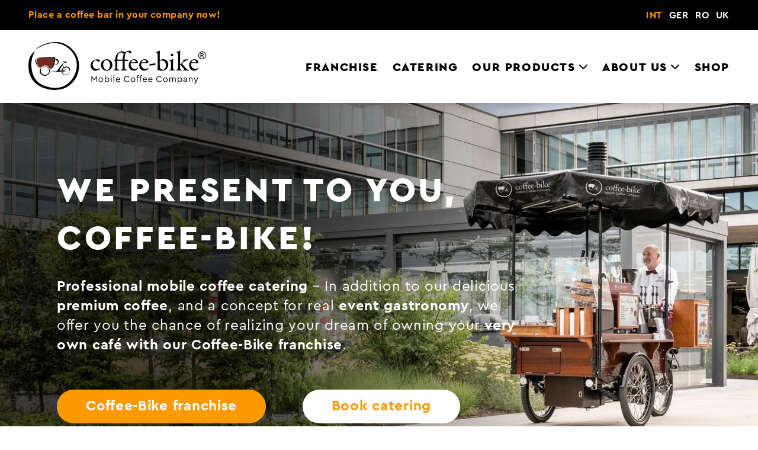

--- FILE ---
content_type: text/html; charset=utf-8
request_url: https://coffee-bike.com/en/
body_size: 14113
content:
<!DOCTYPE html>
<html dir="ltr" lang="en-US">
<head>

<meta charset="utf-8">
<!-- 
	This website is powered by TYPO3 - inspiring people to share!
	TYPO3 is a free open source Content Management Framework initially created by Kasper Skaarhoj and licensed under GNU/GPL.
	TYPO3 is copyright 1998-2026 of Kasper Skaarhoj. Extensions are copyright of their respective owners.
	Information and contribution at https://typo3.org/
-->


<link rel="icon" href="/favicon.png" type="image/png">

<meta http-equiv="x-ua-compatible" content="IE=edge" />
<meta name="generator" content="TYPO3 CMS" />
<meta name="description" content="Professional coffee catering - and mobile! Coffee-Bike stands for the best coffee, real experience gastronomy and your chance to fulfil your dream of owning your own café with a Coffee-Bike." />
<meta name="viewport" content="width=device-width, initial-scale=1, maximum-scale=1" />
<meta name="author" content="(c) 2026 Coffee-Bike GmbH" />
<meta property="og:title" content="Coffee-Bike: Mobile Coffee Company" />
<meta property="og:description" content="Professional coffee catering - and mobile! Coffee-Bike stands for the best coffee, real experience gastronomy and your chance to fulfil your dream of owning your own café with a Coffee-Bike." />
<meta property="og:image" content="https://coffee-bike.com/fileadmin/_processed_/a/b/csm_cb_franchise_coverbild_EN_827e5df8c3.jpg" />
<meta property="og:image:url" content="https://coffee-bike.com/fileadmin/_processed_/a/b/csm_cb_franchise_coverbild_EN_827e5df8c3.jpg" />
<meta property="og:image:width" content="1239" />
<meta property="og:image:height" content="960" />
<meta property="og:image:alt" content="Brown cargo bike with coffee machine and roof construction" />
<meta name="twitter:card" content="summary" />
<meta name="twitter:title" content="Coffee-Bike: Mobile Coffee Company" />
<meta name="twitter:description" content="Professional coffee catering - and mobile! Coffee-Bike stands for the best coffee, real experience gastronomy and your chance to fulfil your dream of owning your own café with a Coffee-Bike." />
<meta name="twitter:image" content="https://coffee-bike.com/fileadmin/_processed_/a/b/csm_cb_franchise_coverbild_EN_a2a82a8ff4.jpg" />
<meta name="twitter:image:alt" content="Brown cargo bike with coffee machine and roof construction" />
<meta name="language" content="en" />


<link rel="stylesheet" href="/typo3temp/assets/compressed/merged-56d51796f0a7994cac1b6c6ed9e502ad.css?1752504232" media="all">






<title>Mobile Coffee Company</title>    <!-- Google Tag Manager -->
    <script type="text/plain" data-cookiefirst-category="performance">(function(w,d,s,l,i){w[l]=w[l]||[];w[l].push({'gtm.start':
    new Date().getTime(),event:'gtm.js'});var f=d.getElementsByTagName(s)[0],
    j=d.createElement(s),dl=l!='dataLayer'?'&l='+l:'';j.async=true;j.src=
    'https://www.googletagmanager.com/gtm.js?id='+i+dl;f.parentNode.insertBefore(j,f);
    })(window,document,'script','dataLayer','GTM-K3NJDVX');</script>
    <!-- End Google Tag Manager -->            <link rel="apple-touch-icon" href="/typo3conf/ext/cb_template/Resources/Public/Images/icon.png">            <link rel="preload" href="/typo3conf/ext/cb_template/Resources/Public/Fonts/cera-pro/cerapro_bold.woff2" as="font" crossorigin>
            <link rel="preload" href="/typo3conf/ext/cb_template/Resources/Public/Fonts/cera-pro/cerapro-black.woff2" as="font" crossorigin>
            <link rel="preload" href="/typo3conf/ext/cb_template/Resources/Public/Fonts/cera-pro/cerapro-regular.woff2" as="font" crossorigin>
            <link rel="preload" href="/typo3conf/ext/cb_template/Resources/Public/Fonts/fontawesome-free-6.1.1-web/webfonts/fa-solid-900.woff2" as="font" crossorigin>
            <link rel="preload" href="/typo3conf/ext/cb_template/Resources/Public/Fonts/fontawesome-free-6.1.1-web/webfonts/fa-brands-400.woff2" as="font" crossorigin>
<link rel="canonical" href="https://coffee-bike.com/en/"/>

<link rel="alternate" hreflang="en-US" href="https://coffee-bike.com/en/"/>
<link rel="alternate" hreflang="de-DE" href="https://coffee-bike.com/de/"/>
<link rel="alternate" hreflang="ro-RO" href="https://coffee-bike.com/ro/"/>
<link rel="alternate" hreflang="en-GB" href="https://coffee-bike.com/uk/"/>
<link rel="alternate" hreflang="x-default" href="https://coffee-bike.com/en/"/>
</head>
<body id="totop">            <script src="https://consent.cookiefirst.com/sites/coffee-bike.com-9e701581-5c81-4051-a2a4-b0374d1f6915/consent.js"></script>
            
            <!-- Google Tag Manager (noscript) -->
            <noscript><iframe src="https://www.googletagmanager.com/ns.html?id=GTM-K3NJDVX"
            height="0" width="0" style="display:none;visibility:hidden"></iframe></noscript>
            <!-- End Google Tag Manager (noscript) -->
<header id="main-header">
    <div id="topbar" class="block--bg-black show-for-xlarge">
        <div class="grid-container fluid">
            <div class="grid-x grid-padding-x">
                <div class="large-11 cell">
                    <p class="text--color-primary float-left"><a target="_blank" href="/en/permanent-pitch/"><strong>Place a coffee bar in your company now!</strong></a></p>
                </div>
        
                <nav id="language-nav" class="large-3 cell">
                    <ul class="align-right menu">
                        <li><a href="/en/" class="is-active">INT</a></li><li><a href="/de/">GER</a></li><li><a href="/ro/">RO</a></li><li><a href="/uk/">UK</a></li>
                    </ul>
                </nav>
            </div>
        </div>
    </div>

    <div id="main-nav" class="block--bg-white">
        <div class="grid-container fluid">
            <div class="grid-x">
                <nav id="language-nav--mobile" class="small-4 cell hide-for-xlarge">
                    <ul class="menu dropdown" data-dropdown-menu>
                        <li>
                            <a href="#">INT</a>
                            <ul class="menu vertical">
                                <li><a href="/en/" class="is-active">INT</a></li><li><a href="/de/">GER</a></li><li><a href="/ro/">RO</a></li><li><a href="/uk/">UK</a></li>
                            </ul>
                        </li>
                    </ul>
                </nav>
                <div class="small-6 xlarge-4 cell" itemscope itemtype="https://schema.org/Organization">
                    <a itemprop="url" id="logo" title="Back to homepage" href="/en/">
                        <?xml version="1.0" encoding="UTF-8"?><svg id="Ebene_1" xmlns="http://www.w3.org/2000/svg" viewBox="0 0 185.92 50.15"><g class="word"><path d="M180.74,13.72h.86c.41,0,.7-.06,.85-.18s.22-.29,.22-.49c0-.13-.03-.25-.11-.35-.07-.1-.17-.18-.3-.23-.13-.05-.37-.08-.71-.08h-.81v1.33h0Zm-.71,2.48v-4.41h1.52c.52,0,.89,.04,1.12,.12s.42,.22,.55,.43c.14,.2,.21,.42,.21,.65,0,.32-.12,.6-.35,.84s-.53,.37-.91,.4c.16,.07,.28,.14,.38,.23,.18,.18,.39,.47,.65,.88l.54,.86h-.87l-.39-.7c-.31-.55-.55-.89-.74-1.03-.13-.1-.32-.15-.57-.15h-.42v1.88h-.72Zm1.8-5.69c-.58,0-1.14,.15-1.68,.44-.55,.3-.97,.71-1.28,1.26s-.47,1.12-.47,1.71,.15,1.16,.45,1.7,.73,.96,1.27,1.26c.54,.3,1.11,.45,1.7,.45s1.16-.15,1.7-.45c.55-.3,.97-.72,1.27-1.26s.45-1.11,.45-1.7-.15-1.16-.46-1.71-.73-.97-1.28-1.26c-.53-.29-1.1-.44-1.67-.44m0-.68c.69,0,1.36,.18,2.01,.53,.66,.35,1.17,.86,1.53,1.51,.37,.66,.55,1.35,.55,2.06s-.18,1.39-.54,2.04c-.36,.65-.86,1.16-1.51,1.52-.65,.36-1.33,.54-2.04,.54s-1.39-.18-2.04-.54-1.16-.86-1.52-1.52c-.36-.65-.54-1.33-.54-2.04s.18-1.4,.55-2.06,.88-1.16,1.54-1.51c.65-.35,1.32-.53,2.01-.53"/><path d="M74.39,18.72c.29,.2,.43,.7,.43,.87,0,.46-.84,1.16-.96,1.16-.17,0-.67-.23-1.13-.55-.96-.69-1.45-1.13-2.43-1.13-.46,0-1.33,.41-1.8,.98-.78,.87-1.22,2.06-1.22,3.33,0,1.68,.64,2.72,.75,2.9,.72,1.22,2.15,1.94,3.65,1.94,1.07,0,1.83-.35,2.58-.87,.32-.23,.55-.15,.55,0,0,.32-.14,.61-.38,.84-1.01,1.13-2.67,1.8-4.17,1.8-1.83,0-3.36-.96-4.29-2.32-.49-.81-.9-2.17-.9-3.39,0-2.12,1.13-3.88,2.81-5.01,1.13-.81,3.01-1.22,3.8-1.22,.89,.01,2.16,.24,2.71,.67"/><path d="M79.66,19.68c-.75,.69-1.42,2.2-1.42,3.71,0,.96,.12,1.85,.35,2.58,.72,2.17,2.38,3.22,3.77,3.22,.32,0,.96-.14,1.77-.96,.72-.78,1.3-2.58,1.3-3.82,0-1.51-.35-3.16-1.45-4.43-.64-.7-1.68-1.13-2.43-1.13-.62,0-1.28,.31-1.89,.83m8.23,4.2c0,2.4-1.45,4.29-2.52,4.98-1.16,.84-2.29,1.16-3.59,1.16s-2.78-.61-3.85-1.51c-1.25-1.01-2.14-2.98-2.14-4.43,0-2.2,.93-3.59,2.03-4.52,.9-.78,2.35-1.59,4.29-1.59,2.85,0,5.78,2.26,5.78,5.91"/><path d="M98.39,18.37c.12,0,.17-.12,.17-.23,0-2.23,.55-4.14,1.25-5.45,.03-.03,0-.2-.06-.29-.49-.64-1.94-1.48-3.33-1.48-.81,0-1.62,.49-2.29,1.39-.64,.84-1.07,2.75-1.07,5.71,0,.2,.15,.35,.23,.35,0,0,5.1,0,5.1,0Zm-5.1,1.31c-.2,0-.26,.38-.26,.72v7.19c0,.9,.49,1.04,1.51,1.33,.52,.15,.72,.29,.72,.52,0,.2-.35,.35-.78,.35-.38,0-2.14-.12-2.72-.12-.96,0-1.91,.12-2.14,.12-.35,0-.67-.15-.67-.35,0-.14,.29-.29,.61-.38,1.28-.38,1.28-.7,1.36-2.03-.03-.9,0-5.24,0-6.93,0-.12-.14-.29-.35-.32l-.84-.17c-.17,0-.32-.23-.32-.49,0-.15,.78-.43,1.19-.72,.26-.17,.35-.26,.35-.49,0-1.45,.32-2.9,.81-3.97,.55-1.19,1.56-2.4,2.78-3.16,.72-.46,2.03-1.07,3.39-1.07,1.25,0,2.46,.55,3.1,1.16,.06,.06,.2,.06,.23,0,1.01-1.04,2.58-1.88,4.11-1.88,1.3,0,2.46,.64,2.46,1.54,0,.23-.35,.96-.61,1.1-.23,.12-.41,.23-.64,.23-.2,0-.29-.12-.72-.49-.61-.58-1.3-1.04-2.23-1.04-.72,0-1.33,.46-1.88,1.28-.67,1.04-1.13,4.4-1.01,6.58,0,.12,.12,.2,.17,.2h3.25c.2,.09,.29,.61,.29,.99,0,.17-.15,.38-.49,.38-.2,0-2.72-.03-3.04-.03-.09,0-.23,.17-.23,.29,0,.67,.03,6.87,.03,7.24,0,1.04,.2,1.39,1.77,1.71,.52,.12,.67,.41,.67,.52,0,.2-.41,.32-.75,.32s-2.06-.12-2.81-.12c-1.04,0-1.68,.12-2.38,.12-.32,0-.67-.17-.67-.38s.29-.38,.58-.44c1.28-.35,1.45-.61,1.45-1.97v-7.07c0-.12-.09-.26-.17-.26h-5.12Z"/><path d="M107.42,20.9c-.06,.14,.06,.32,.12,.32,.75,.03,2.29,.03,3.74,0,.7,0,.98-.15,.98-.72,0-.81-.87-1.74-1.91-1.74-1.31-.01-2.41,.8-2.93,2.14m6.08-1.8c.64,.61,1.01,1.42,1.01,2.43,0,.17-.23,.49-.55,.49s-5.27,0-6.61-.03c-.09,0-.2,.14-.23,.23-.09,.23-.15,.72-.15,1.01,0,1.13,.46,2.46,1.1,3.3,.64,.87,1.85,1.59,3.25,1.59,1.28,0,2.14-.32,2.64-1.04,.12-.17,.26-.35,.38-.35,.17,0,.23,.2,.23,.35,0,.23-.12,.55-.2,.7-1.01,1.48-2.55,2.17-4.2,2.17-3.13,0-5.22-2.38-5.22-5.77,0-2.32,1.22-4.64,3.48-5.68,.75-.35,1.71-.52,2.2-.52,1.02,.02,2.15,.39,2.87,1.12"/><path d="M118.39,20.9c-.06,.14,.06,.32,.12,.32,.75,.03,2.29,.03,3.74,0,.7,0,.98-.15,.98-.72,0-.81-.87-1.74-1.91-1.74-1.31-.01-2.41,.8-2.93,2.14m6.09-1.8c.64,.61,1.01,1.42,1.01,2.43,0,.17-.23,.49-.55,.49s-5.27,0-6.61-.03c-.09,0-.2,.14-.23,.23-.09,.23-.14,.72-.14,1.01,0,1.13,.46,2.46,1.1,3.3,.64,.87,1.85,1.59,3.25,1.59,1.28,0,2.14-.32,2.64-1.04,.12-.17,.26-.35,.38-.35,.17,0,.23,.2,.23,.35,0,.23-.12,.55-.2,.7-1.01,1.48-2.55,2.17-4.2,2.17-3.13,0-5.22-2.38-5.22-5.77,0-2.32,1.22-4.64,3.48-5.68,.75-.35,1.71-.52,2.2-.52,1,.02,2.13,.39,2.86,1.12"/><path d="M132.77,22.34c.06,0,.23,.2,.23,.32,0,.46-.17,1.36-.52,1.39-.99,.12-3.62,.38-5.36,.55-.26,.03-.46-.17-.46-.41,0-.75,.32-1.19,.49-1.22,1.6-.22,4.49-.51,5.62-.63"/><path d="M142.58,20.49c-.67-.67-1.8-1.25-3.16-1.25-.96,0-1.51,.26-1.74,.43-.09,.06-.2,.23-.23,.44-.03,.26-.06,1.07-.06,1.68,0,1.51,.09,3.07,.23,4.64,.03,.61,.2,1.07,.58,1.45,.81,.84,2.17,1.22,2.69,1.22,.32,0,1.1-.38,1.77-.98,.81-.78,1.33-2.58,1.33-3.88,0-1.06-.43-2.68-1.41-3.75m1.3,8.23c-1.19,.98-2.93,1.3-3.94,1.3s-3.01-.35-3.68-.58c-.12-.06-.38-.03-.61,.09-.12,.06-.29,.09-.35,.09-.12,0-.17-.17-.17-.38,.14-2.26,.17-7.24,.17-9.62,0-2.75-.09-7.04-.14-7.45-.03-.15-.17-.52-.72-.98-.43-.32-.58-.41-.58-.55,0-.03,.26-.38,.35-.41,.81-.29,1.8-.55,2.38-.9,.38-.23,.67-.35,.72-.35,.12,0,.32,.26,.32,.38-.09,1.91-.26,4.67-.26,6.98,0,.75,0,2.17,.06,2.49,0,.06,.14,.15,.17,.12,.96-.64,2.35-.99,3.3-.99,1.36,0,2.67,.46,3.59,1.28,1.3,1.1,1.91,2.72,1.91,4.38,0,2.4-1.24,4.11-2.52,5.1"/><path d="M151.7,13.51c0,.78-.81,1.42-1.39,1.42-.2,0-.67-.12-.93-.35-.23-.26-.43-.58-.43-1.07,0-.26,.12-.72,.35-1.04,.29-.26,.72-.38,1.13-.38,.78,0,1.27,.9,1.27,1.42m-3.33,5.33c1.07-.23,2.43-.87,2.87-.98,.12,0,.26,.29,.26,.32,0,.32-.17,4.09-.17,5.74s.03,2.84,.06,3.85c.03,.93,.67,.98,1.39,1.22,.46,.14,.64,.29,.64,.49,0,.17-.35,.29-.67,.29-.2,0-1.65-.09-2.26-.09-.96,0-1.97,.12-2.46,.12-.46,0-.75-.12-.75-.32,0-.17,.2-.32,.7-.46,.67-.17,1.1-.52,1.16-.81,.09-.41,.12-2.14,.12-2.98,0-.06,.03-4.17-.03-4.52-.03-.2-.35-.44-1.19-1.04-.17-.12-.23-.2-.23-.32-.02-.22,.24-.45,.56-.51"/><path d="M163.1,18.38c1.91,0,2.93-.35,3.91-.35,.12,0,.2,.12,.2,.2,0,.35-.46,.61-.58,.64-1.56,.35-2.06,.64-3.36,1.54-.87,.64-2.23,2-2.35,2.2-.06,.12-.06,.23-.03,.29,.98,1.22,3.77,4.23,4.66,5.13,.52,.49,1.04,.84,1.97,1.04,.49,.12,.7,.35,.7,.46,0,.29-.38,.35-.72,.35-.67,0-2.12-.17-3.62-.17h-1.3c-.41,0-.72-.12-.72-.38,0-.17,.26-.32,.64-.41,.61-.15,.7-.41,.38-.81-.32-.41-1.82-2-3.27-3.68-.29-.35-.58-.67-.72-.67-.12,0-.15,.17-.15,.23-.14,.38-.14,3.16,.03,4.03,.09,.58,.29,.75,1.07,.96,.35,.09,.64,.2,.64,.43,0,.26-.38,.32-.7,.32-.72,0-1.68-.06-2.41-.06-1.01,0-1.8,.12-2.43,.12-.35,0-.67-.09-.67-.32,0-.2,.29-.32,.67-.43,1.16-.29,1.36-.55,1.51-1.28,.12-.55,.2-6.08,.2-9.94s-.09-5.36-.17-6.11c0-.09-.06-.26-.87-.75-.23-.17-.38-.32-.38-.41,0-.12,.15-.29,.38-.38,.29-.09,1.74-.41,2.52-.9,.29-.17,.43-.26,.58-.26,.06,0,.23,.26,.2,.38-.14,.7-.26,8.17-.26,10.66,0,1.13,0,2.67,.09,2.93,.06,.17,.09,.26,.23,.26,.15,0,.38-.2,.58-.38,.96-.9,2.55-2.38,3.07-3.13,.12-.14,.2-.43-1.1-.64-.17-.03-.26-.12-.26-.2,0-.12,.29-.52,.49-.52h1.35Z"/><path d="M170.65,20.9c-.06,.14,.06,.32,.12,.32,.75,.03,2.29,.03,3.74,0,.7,0,.98-.15,.98-.72,0-.81-.87-1.74-1.91-1.74-1.31-.01-2.41,.8-2.93,2.14m6.08-1.8c.64,.61,1.01,1.42,1.01,2.43,0,.17-.23,.49-.55,.49s-5.27,0-6.61-.03c-.09,0-.2,.14-.23,.23-.09,.23-.15,.72-.15,1.01,0,1.13,.46,2.46,1.1,3.3,.64,.87,1.85,1.59,3.25,1.59,1.28,0,2.14-.32,2.64-1.04,.12-.17,.26-.35,.38-.35,.17,0,.23,.2,.23,.35,0,.23-.12,.55-.2,.7-1.01,1.48-2.55,2.17-4.2,2.17-3.13,0-5.22-2.38-5.22-5.77,0-2.32,1.22-4.64,3.48-5.68,.75-.35,1.71-.52,2.2-.52,1.02,.02,2.15,.39,2.87,1.12"/></g><g class="word"><path d="M71.62,35.47v6.3h-.73v-4.44l-1.98,2.69h-.26l-1.99-2.71v4.46h-.73v-6.3h.26l2.58,3.58,2.6-3.58h.25Z"/><path d="M78.15,39.48c0,1.33-1.07,2.39-2.4,2.39-1.32,0-2.39-1.04-2.39-2.39s1.05-2.39,2.4-2.39c1.32,0,2.39,1.05,2.39,2.39Zm-4.05,0c0,.97,.7,1.71,1.64,1.71s1.66-.75,1.66-1.71-.71-1.73-1.65-1.73c-.95,0-1.66,.76-1.65,1.73Z"/><path d="M84.55,39.49c0,1.34-.95,2.39-2.25,2.39-.71,0-1.38-.31-1.74-.83v.72h-.68v-7.04h.72v3.14c.37-.48,1-.77,1.68-.77,1.31,0,2.27,1.04,2.27,2.39Zm-.74,0c0-1-.7-1.72-1.63-1.72-.8,0-1.59,.53-1.59,1.73s.8,1.72,1.59,1.72c.94,0,1.63-.73,1.63-1.73Z"/><path d="M87.19,35.46c0,.3-.24,.53-.54,.53s-.54-.23-.54-.53,.24-.53,.54-.53,.54,.23,.54,.53Zm-.18,6.32h-.72v-4.57h.72v4.57Z"/><path d="M89.79,41.78h-.72v-7.04h.72v7.04Z"/><path d="M95.88,39.71h-3.62c.09,.91,.78,1.5,1.68,1.5,.57,0,1.02-.24,1.4-.62l.42,.49c-.46,.49-1.08,.8-1.83,.8-1.38,0-2.42-1.04-2.42-2.39s1.02-2.4,2.34-2.4c1.17,0,2.09,.85,2.09,2.07,0,.25-.04,.47-.06,.55Zm-3.59-.64h2.9c-.01-.85-.64-1.32-1.36-1.32-.77,0-1.38,.53-1.54,1.32Z"/><path d="M105.75,36.81l-.54,.43c-.46-.68-1.16-1.09-2.02-1.09-1.4,0-2.47,1.08-2.47,2.53s1.07,2.53,2.47,2.53c.86,0,1.56-.41,2.02-1.09l.54,.43c-.5,.79-1.45,1.33-2.57,1.33-1.79,0-3.22-1.39-3.22-3.2s1.43-3.2,3.22-3.2c1.12,0,2.05,.54,2.57,1.33Z"/><path d="M111.84,39.48c0,1.33-1.07,2.39-2.4,2.39-1.32,0-2.39-1.04-2.39-2.39s1.05-2.39,2.4-2.39c1.32,0,2.39,1.05,2.39,2.39Zm-4.05,0c0,.97,.7,1.71,1.64,1.71s1.66-.75,1.66-1.71-.71-1.73-1.65-1.73c-.95,0-1.66,.76-1.65,1.73Z"/><path d="M114.41,36.16v1.04h1.15v.65h-1.15v3.93h-.72v-3.93h-.66v-.65h.66v-1.09c0-1.04,.63-1.48,1.51-1.48,.23,0,.4,.03,.57,.07v.61c-.15-.02-.28-.03-.4-.03-.56,0-.96,.19-.96,.88Z"/><path d="M117.43,36.16v1.04h1.15v.65h-1.15v3.93h-.72v-3.93h-.66v-.65h.66v-1.09c0-1.04,.63-1.48,1.51-1.48,.23,0,.4,.03,.57,.07v.61c-.15-.02-.28-.03-.4-.03-.56,0-.96,.19-.96,.88Z"/><path d="M123.95,39.71h-3.62c.09,.91,.78,1.5,1.68,1.5,.57,0,1.02-.24,1.4-.62l.42,.49c-.46,.49-1.08,.8-1.83,.8-1.38,0-2.42-1.04-2.42-2.39s1.02-2.4,2.34-2.4c1.17,0,2.08,.85,2.08,2.07,.01,.25-.03,.47-.05,.55Zm-3.59-.64h2.9c-.01-.85-.64-1.32-1.36-1.32-.77,0-1.38,.53-1.54,1.32Z"/><path d="M129.77,39.71h-3.62c.09,.91,.78,1.5,1.68,1.5,.57,0,1.02-.24,1.4-.62l.42,.49c-.46,.49-1.08,.8-1.83,.8-1.38,0-2.42-1.04-2.42-2.39s1.02-2.4,2.34-2.4c1.17,0,2.08,.85,2.08,2.07,0,.25-.03,.47-.05,.55h0Zm-3.59-.64h2.9c0-.85-.64-1.32-1.36-1.32-.77,0-1.38,.53-1.54,1.32Z"/><path d="M139.63,36.81l-.54,.43c-.46-.68-1.16-1.09-2.02-1.09-1.4,0-2.47,1.08-2.47,2.53s1.07,2.53,2.47,2.53c.86,0,1.56-.41,2.02-1.09l.54,.43c-.5,.79-1.45,1.33-2.57,1.33-1.79,0-3.22-1.39-3.22-3.2s1.43-3.2,3.22-3.2c1.12,0,2.05,.54,2.57,1.33Z"/><path d="M145.73,39.48c0,1.33-1.07,2.39-2.4,2.39-1.32,0-2.39-1.04-2.39-2.39s1.05-2.39,2.4-2.39c1.32,0,2.39,1.05,2.39,2.39Zm-4.05,0c0,.97,.7,1.71,1.64,1.71s1.66-.75,1.66-1.71-.71-1.73-1.65-1.73c-.95,0-1.66,.76-1.65,1.73h0Z"/><path d="M154.14,38.9v2.87h-.72v-2.78c0-.72-.39-1.23-1.08-1.23s-1.17,.53-1.17,1.16v2.85h-.72v-2.78c0-.72-.41-1.23-1.09-1.23s-1.16,.51-1.16,1.23v2.78h-.72v-4.57h.68v.48c.32-.37,.79-.58,1.36-.58,.69,0,1.16,.31,1.41,.79,.32-.46,.87-.79,1.57-.79,1.05,0,1.64,.74,1.64,1.8Z"/><path d="M160.8,39.48c0,1.35-.96,2.39-2.26,2.39-.67,0-1.31-.28-1.68-.76v2.35h-.72v-6.27h.68v.73c.36-.53,1.01-.84,1.73-.84,1.3,.02,2.25,1.06,2.25,2.4Zm-.75,0c0-1-.69-1.73-1.63-1.73-.79,0-1.59,.52-1.59,1.72s.79,1.73,1.59,1.73c.94,0,1.63-.72,1.63-1.72Z"/><path d="M165.96,38.96v2.82h-.68v-.59c-.33,.44-.86,.69-1.54,.69-.92,0-1.6-.49-1.6-1.29s.65-1.28,1.64-1.28h1.45v-.39c0-.77-.43-1.15-1.11-1.15-.57,0-.98,.27-1.33,.73l-.48-.39c.43-.69,1.13-1,1.86-1,1.05,0,1.79,.62,1.79,1.85Zm-.72,1.06v-.11h-1.36c-.64,0-.99,.22-.99,.65,0,.49,.44,.72,.95,.72,.75,0,1.4-.55,1.4-1.26h0Z"/><path d="M171.73,38.9v2.87h-.72v-2.79c0-.72-.43-1.22-1.14-1.22s-1.2,.51-1.2,1.22v2.79h-.72v-4.57h.68v.49c.33-.37,.82-.59,1.41-.59,1.07,0,1.69,.74,1.69,1.8Z"/><path d="M177.74,37.2l-2.26,5.21c-.36,.82-.85,1.16-1.55,1.16-.23,0-.49-.04-.7-.09v-.61c.22,.03,.39,.05,.55,.05,.44,0,.78-.15,1.03-.73l.24-.54-1.9-4.43h.78l1.51,3.64,1.51-3.64h.79s0-.02,0-.02Z"/></g><g><path d="M.3,29.12c1.45,11.65,10.41,19.28,24.59,20.95,9.12,.56,16.14-2.03,21.44-7.92,2.68-2.97,7.1-9.33,6.61-18.56-.63-11.66-9.06-19.69-17.14-22.48C26.64-2.06,12.98,1.94,6.91,8.2,12.11,4.88,18.98,.87,27.42,1.08c7.62,.19,15.04,4.28,19.37,10.66,4.15,6.11,4.98,13.4,2.36,20.53-1.58,4.3-4.01,7.97-7.04,10.6-3.56,3.1-7.89,4.81-12.87,5.06-7.77,.4-15.69-2.87-19.49-6.3-3.98-3.59-6.31-9.48-6.72-17.03-.28-5.06,1.18-10.53,3.87-15.07C1.79,12.83-.96,18.97,.3,29.12"/><path d="M35.71,19.83c.13,1.63,2.84,1.35,4.09,2.05,.04-.43,.19-.97-.13-1.19-.25-.17-1.28-.06-1.88-.1-.89-.05-1.91-.11-2.08-.76"/><path d="M35.71,19.83c.13,1.63,2.84,1.35,4.09,2.05,.04-.43,.19-.97-.13-1.19-.25-.17-1.28-.06-1.88-.1-.89-.05-1.91-.11-2.08-.76"/><path d="M7.26,18.77v.73c.23,1.94,.89,3.68,1.72,5.09,.84,1.44,2.04,2.46,3.07,3.64-.37-.83-1.01-1.46-1.55-2.18-1.54-2.07-2.63-4.96-2.18-8.79-.55,.3-.92,.79-1.06,1.51"/><path d="M17.62,35.36c1.37-.18,2.53-.78,3.37-1.62s1.46-2.03,1.45-3.5c0-2.1-1.41-3.82-3.07-4.49-2-.81-4.54,.08-5.58,1.22,1.19-.67,2.14-1.33,3.96-1.19,2.73,.21,4.88,3.04,3.6,6.05-.62,1.46-2.03,2.55-4.03,2.55-1.4,0-2.34-.59-3.07-1.32s-1.28-1.72-1.29-3.11c0-1.22,.44-2.13,.92-2.81-1.36,.47-2.19,1.65-2.05,3.57,.19,2.55,2.43,4.26,4.78,4.66h1.01Z"/><path d="M35.34,24.55c-1.14,1.71-1.99,3.71-3,5.55,.76-.03,1.61-.26,2.44-.33,.23-1.48,.9-2.52,1.88-3.24-.42-.67-1.17-1.02-1.32-1.98m8.32,4.99c-.11,.37-.18,.79-.46,.99,.04-2.88-2.91-4.72-5.54-3.6,.6,1.17,1.73,2.11,1.98,3.74-.54-1.41-1.52-2.38-2.38-3.47-.85,.54-1.43,1.35-1.75,2.41,1.4-.24,2.96,.05,3.43,1.13-1.15-.1-2.33,.04-3.47,.07,.21,1.93,1.78,3.45,3.93,3.37,2.19-.08,3.41-1.93,3.99-3.6-.41,2.02-1.77,3.92-4.12,4.03-2.55,.12-4.11-1.65-4.49-3.74-1.86,.13-3.97,.3-5.97,.4-2.12,.1-4.33,.08-5.68-.73,1.26,.48,3.28,.29,4.72,.16,.5-.04,1.15-.02,1.55-.16,.38-.14,.78-.75,1.09-1.12,1.69-2.08,3.02-4.38,4.85-6.21,.73-.73,1.61-1.6,2.94-1.45-1.35,.34-1.97,1.42-2.67,2.41,.46,.72,.98,1.37,1.45,2.08,2.53-1.49,6.26-.1,6.6,2.55,0,0,0,.74,0,.74Z"/><path d="M12.08,15.83c3.05-.13,6.34-.14,9.11-.3h3.47c1.01,.14,2.33,.04,3.07,.46,.61,.35,.5,1.44,.4,2.38-.21,1.87-.69,3.71-1.12,5.12,1.71,.23,3.48-1.01,3.66-2.45,.08-.65-.14-1.37-.5-1.59-.25-.15-.57-.07-.82-.17-.59-.23-.66-.91-.99-1.52,.97-.02,1.87,.16,2.44,.6,1,.76,1.18,2.25,.59,3.4-.68,1.33-2.81,2.72-4.42,1.78-.86,2.16-1.83,4.2-4.39,4.66,2.58-2.63,4.21-6.49,4.62-11.4-2.37-.63-5.5-.6-8.74-.6-1.19,0-2.46-.01-3.73-.02-.31,0-.62-.01-.93-.01-1.59-.03-4.16-.38-4.98,.5,.49-.86,1.96-.79,3.26-.84"/><path style="fill:#742b21;" d="M9,17.19c.76-.25,2.23-.73,5.73-.99,1.27,.02,2.54,.02,3.73,.02,3.24,0,6.37-.03,8.74,.59-.41,4.91-2.04,8.78-4.62,11.4-5.15-8.58-8.92-.06-10.57-1.44-1.16-.94-4.29-3.75-3.01-9.58"/></g></svg>
                    </a>
                </div>
                <nav class="small-4 xlarge-10 cell menu-frame">
                    <a href="#" id="main-nav--mobile-btn" class="hide-for-xlarge float-right" title="Menu" aria-label="Menu"><i class="fa-solid fa-bars" aria-hidden="true"></i></a>
                    <ul class="menu dropdown vertical xlarge-horizontal" data-responsive-menu="accordion xlarge-dropdown" data-click-open="true">
                        <li id="main-nav--close-mobile-btn" class="close-btn hide-for-xlarge"><a href="#" title="Close" aria-label="Close"><i class="fa-solid fa-xmark" aria-hidden="true"></i></a></li>
                        <li class="hide-for-xlarge no-border text-lowercase">
                            <img alt="coffee-bike - Mobile Coffee Company" src="/typo3conf/ext/cb_template/Resources/Public/Images/logo_coffee-bike_white.svg" width="220" height="60" />
                        </li>
                        <li class="hide-for-xlarge no-border">
                            <a href="/en/">Homepage</a>
                        </li>

                        <li><a href="/en/franchise/">Franchise</a></li><li><a href="/en/catering/">Catering</a></li><li><a href="/en/our-products/the-coffee-bike/">Our Products</a><ul class="menu vertical"><li><a href="/en/our-products/the-coffee-bike/">The Coffee-Bike</a></li><li><a href="/en/our-products/caferino-beans/">Caferino Beans</a></li><li><a href="/en/our-products/drinks-snacks/">Drinks & Snacks</a></li></ul></li><li><a href="/en/about-us/company/">About us</a><ul class="menu vertical"><li><a href="/en/about-us/company/">Company</a></li><li><a href="/en/about-us/sustainability/">Sustainability</a></li><li><a href="/en/about-us/career/">Career</a></li><li><a href="/en/about-us/news/">News</a></li></ul></li><li><a href="https://shop.coffee-bike.com/" target="_blank">Shop</a></li>

                        <li class="hide-for-xlarge text-lowercase text-center">
                            <span><a target="_blank" href="/en/permanent-pitch/">Place a coffee bar in your company now!</a></span>
                            <a class="button expanded" href="#" data-mailto-token="kygjrm8jmayrgmlqYamddcc+zgic,amk" data-mailto-vector="-2">Contact us</a>
                            
                        </li>
                        <li class="hide-for-xlarge text-lowercase text-center">
                            <span>Follow us!</span>
                            <span class="social">
                                
    <a href="https://www.facebook.com/Coffeebike/" title="Facebook" aria-label="Facebook" rel="noopener noreferrer nofollow" target="_blank"><i class="fa-brands fa-facebook-f" aria-hidden="true"></i></a>


    <a href="https://www.instagram.com/coffeebike_official/" title="Instagram" aria-label="Instagram" rel="noopener noreferrer nofollow" target="_blank"><i class="fa-brands fa-instagram" aria-hidden="true"></i></a>


    <a href="https://www.youtube.com/channel/UCLDJy9KosH8I8W5DfmjQ1IA" title="YouTube" aria-label="YouTube" rel="noopener noreferrer nofollow" target="_blank"><i class="fa-brands fa-youtube" aria-hidden="true"></i></a>


    <a href="https://www.pinterest.de/coffeebike/" title="Pinterest" aria-label="Pinterest" rel="noopener noreferrer nofollow" target="_blank"><i class="fa-brands fa-pinterest-p" aria-hidden="true"></i></a>

                            </span>
                        </li>
                    </ul>
                </nav>
            </div>
        </div>
    </div>

    
</header>

<div class="main-content">
    
	<div id="c697" class="mod-cover-teaser overlay__gradient overlay--pos-left teaser-small-without-text" data-images="/fileadmin/user_upload/Homepage/homepage_header_desktop.jpg,/fileadmin/user_upload/Homepage/homepage_header_laptop.jpg,/fileadmin/user_upload/Homepage/homepage_header_tablet.jpg,/fileadmin/user_upload/Homepage/homepage_header_phone.jpg">
	
			<div class="grid-container fluid">
				<div class="grid-x grid-padding-x ">
					
					<div class="fixed-width cell" data-ani="fade-up">
						
						
							
									<p class="h1">We present to you, Coffee-Bike!</p>
								
							<p><strong>Professional mobile coffee catering</strong> – In addition to our delicious <strong>premium coffee</strong>, and a concept for real <strong>event gastronomy</strong>, we offer you the chance of realizing your dream of owning your <strong>very own café with our Coffee-Bike franchise</strong>.</p>
							<span><a href="/en/franchise/" title="Coffee-Bike Franchise" target="_blank" class="button">Coffee-Bike franchise</a>&nbsp;&nbsp; <a href="/en/catering/" title="Catering service" target="_blank" class="button secondary">Book catering</a>&nbsp;&nbsp; </span>
						
					</div>
					
				</div>
			</div>
		
	
		<div class="text-center arrow-to-bottom show-for-large">
			<a href="#c696" data-offset="85" data-threshold="0" data-animation-easing="swing">
				<i class="fa-solid fa-angles-down" aria-hidden="true"></i>
			</a>
		</div>
	
</div><div id="c696" class="mod-image2versions frame frame-layout-0 frame-space-before-large frame-space-after-none">
    <div class="grid-container ">
        <div class="grid-x grid-padding-x grid-padding-y">
            <div class="cell text-center">
				<img data-srcset="/fileadmin/user_upload/Homepage/homepage_CB-front_picture_desktop_EN.jpg 1160w,
								  							  /fileadmin/_processed_/8/5/csm_homepage_CB-front_picture_phone_EN_847ecc5b7d.jpg 934w,
															  /fileadmin/_processed_/8/5/csm_homepage_CB-front_picture_phone_EN_e12bab1326.jpg 780w,
															  /fileadmin/_processed_/8/5/csm_homepage_CB-front_picture_phone_EN_6871b009ed.jpg 640w,
															  /fileadmin/_processed_/8/5/csm_homepage_CB-front_picture_phone_EN_80854b0c57.jpg 400w" data-sizes="(min-width: 640px) 100vw, 80vw" data-svg="false" class="orbit-image" color="0" src="/typo3conf/ext/cb_template/Resources/Public/Images/blank-w.png" width="1160" height="740" style="height:740px" data-src="/fileadmin/user_upload/Homepage/homepage_CB-front_picture_desktop_EN.jpg" data-lazy="true" alt="Fully equipped Coffee-Bike with roof extended in front of bean shaped stone texture with round Made in Germany seal on the right and words flexibility, mobility, quality on the roof, the sugar board and the rear tire." />
            </div>
        </div>
    </div>
</div><div id="c695" class="frame container--type-slim frame-layout-0 grid__container">
    
    <div class="grid-container">
        <div class="grid-x align-center">
            <div class="xlarge-10 large-12 cell">
                
                    
    <div id="c694" class="frame frame-default frame-type-text frame-layout-0 frame-space-before-none">
        <div class="grid-container">
            <div class="grid-x grid-padding-x">
                
                <div class="cell">
                    
                    
                        



                    
                    
                        

    
        <header>
            

    
            <h1 class="">
                The Coffee-Bike: A mobile coffee bar on wheels
            </h1>
        



            



            



        </header>
    



                    
                    

    <p>Thanks to its self-sufficient operation, the Coffee-Bike offers the highest possible degree of mobility and at the same time unparalleled flexibility for our franchise partners in shaping their business model. After all, we offer coffee lovers, company founders and catering customers a real (coffee) experience almost anywhere without an additional water or electricity connection, always with high demands on ourselves: <strong>best products</strong>, <strong><a href="/en/catering/" title="Catering service" target="_blank">professional service</a></strong> and <strong>authentic barista craftsmanship</strong>.</p>


                    
                        



                    
                    
                        



                    
                </div>
            </div>
        </div>
    </div>

                
            </div>
        </div>
    </div>

</div><div id="c693" class="grid__5050 grid__2column frame frame-layout-0 frame-space-before-none frame-space-after-none">
    <div class="grid-container fluid">
        <div class="grid-x align-stretch">
            
    <div class="large-7 cell">
        
            <div id="c692" class="mod-cover-teaser overlay__gradient overlay--pos-left block--border-orange" data-images="/fileadmin/user_upload/Catering/catering_header_desktop.jpg,/fileadmin/user_upload/Catering/catering_header_laptop.jpg,/fileadmin/user_upload/Catering/catering_header_tablet.jpg,/fileadmin/user_upload/Catering/catering_header_phone.jpg">
	
			<div class="grid-container fluid">
				<div class="grid-x grid-padding-x ">
					
						<div class="cell"><hr/></div>
					
					<div class="fixed-width cell">
						
						
							
									<p class="h3">Book our mobile coffee catering</p>
								
							
							<span><a href="/en/catering/" title="Catering service" target="_blank" class="button">Learn more</a>&nbsp;&nbsp; </span>
						
					</div>
					
				</div>
			</div>
		
	
</div>
        
    </div>
    <div class="large-7 cell">
        
            <div id="c690" class="mod-cover-teaser overlay__gradient overlay--pos-left block--border-orange" data-images="/fileadmin/user_upload/Permanent_Pitch/permanent_pitch_header_desktop.jpg,/fileadmin/user_upload/Permanent_Pitch/permanent_pitch_header_laptop.jpg,/fileadmin/user_upload/Permanent_Pitch/permanent_pitch_header_tablet.jpg,/fileadmin/user_upload/Permanent_Pitch/permanent_pitch_header_phone.jpg">
	
			<div class="grid-container fluid">
				<div class="grid-x grid-padding-x ">
					
						<div class="cell"><hr/></div>
					
					<div class="fixed-width cell">
						
						
							
									<p class="h3">Open a Coffee-Bike in your company</p>
								
							
							<span><a href="/en/permanent-pitch/" title="Offer permanent pitch" target="_blank" class="button">Learn more</a>&nbsp;&nbsp; </span>
						
					</div>
					
				</div>
			</div>
		
	
</div>
        
    </div>

        </div>
    </div>
</div><div id="c689" class="frame frame-layout-1 frame-space-before-large frame-space-after-medium">
    <div class="grid-container">
        <div class="grid-x grid-padding-x">
            <div class="cell">
				
					<header>
						
								<h4 class="text-center">YOU WANT TO RUN YOUR OWN COFFEE-BIKE BUSINESS?</h4>
							
					</header>
				
				
                <p class="text-center">
					<a href="/en/franchise/franchise-information-events/" title="Franchise information events" target="_blank" class="button secondary" data-ani="slide-in">
						<span>Experience our Coffee-Bike</span>
                        <span class="show">Experience our Coffee-Bike</span>
					</a>
                </p>
            </div>
        </div>
    </div>
</div><div id="c688" class="frame container--type-slim-fixed frame-layout-0 grid__container">
    
    
        <img class="parallax__image--pos-left" src="/fileadmin/user_upload/Homepage/homepage_coffee_espresso_large_border_picture_alldevices.png" width="500" height="500" alt="Espresso cup on saucer with filling from top in white" />
    
    
        <img class="parallax__image--pos-right" src="/fileadmin/user_upload/Homepage/homepage_coffee_latte_art_1_border_picture_alldevices.png" width="500" height="500" alt="White cappuccino cup and saucer with latte art double heart filling bird&#039;s eye view" />
    

    <div class="grid-container">
        <div class="grid-x align-center">
            <div class="xlarge-10 large-12 cell">
                
                    
    <div id="c691" class="frame frame-default frame-type-header frame-layout-5 frame-space-before-medium">
        <div class="grid-container">
            <div class="grid-x grid-padding-x bean-wrapper animate">
                
                    <img src="/typo3conf/ext/cb_template/Resources/Public/Images/bohne1.png" class="bean" alt="Bean" />
                
                <div class="cell">
                    
                    
                        



                    
                    
                        

    
        <header>
            

    
            <h2 class="h1 ">
                Coffee-Bike – Worldwide franchise success and mobile coffee bar
            </h2>
        



            



            



        </header>
    



                    
                    
                    
                        



                    
                    
                        



                    
                </div>
            </div>
        </div>
    </div>

                
                    
    <div id="c687" class="frame frame-default frame-type-text frame-layout-0 frame-space-before-extra-small frame-space-after-medium">
        <div class="grid-container">
            <div class="grid-x grid-padding-x">
                
                <div class="cell">
                    
                    
                        



                    
                    
                        

    



                    
                    

    <p>The recipe for success of our <strong><a href="/en/franchise/" title="Franchise partnership" target="_blank">franchise model</a></strong> is as simple as it is ingenious: with Coffee-Bike you enjoy <strong>entrepreneurial freedom</strong> as a franchise partner without sacrificing the collateral of a <strong>proven system</strong>. Opt for flexibility in <strong>self-employment</strong>. You have the choice when you rent our Coffee-Bike as a franchisee: permanent pitches, an event bike or the hybrid model, are you a barista or entrepreneur with several Coffee-Bikes?</p>
<p>Decide now to open your own café <strong>without stationary initial investments</strong>, such as high store rent or equipment, and rely on our system-wide Coffee-Bike experience, which will get you started as a <strong>local franchise partner</strong> with your own mobile coffee bar on wheels.</p>


                    
                        



                    
                    
                        



                    
                </div>
            </div>
        </div>
    </div>

                
                    <div id="c686" class="frame frame-layout-0 frame-space-before-extra-small frame-space-after-medium">
    <div class="grid-container">
		<div class="grid-x grid-padding-x align-center">
            <div class="cell text-center">
				<a href="/en/franchise/#c734" title="Franchise partnership" target="_blank" class="button" data-ani="slide-in">
					<span>Free info material</span>
                    <span class="show">Free info material</span>
				</a>
            </div>
        </div>
    </div>
</div>
                
            </div>
        </div>
    </div>

</div><div id="c683" class="mod-cover-teaser parallax-scroll" data-images="/fileadmin/user_upload/Homepage/homepage_banner_03_alldevices.jpg,/fileadmin/_processed_/a/1/csm_homepage_banner_03_alldevices_f620d23c8d.jpg,/fileadmin/_processed_/a/1/csm_homepage_banner_03_alldevices_24a9f8390e.jpg,/fileadmin/_processed_/a/1/csm_homepage_banner_03_alldevices_9304fc72bc.jpg" data-sizes="1920,900">
	
</div><div id="c682" class="frame frame-layout-1 frame-space-before-large frame-space-after-medium">
    <div class="grid-container">
        <div class="grid-x grid-padding-x">
            <div class="cell">
				
					<header>
						
								<h4 class="text-center">ORDER THE COFFEE-BIKE CAFERINO COFFEE TO YOUR HOME NOW</h4>
							
					</header>
				
				
                <p class="text-center">
					<a href="https://shop.coffee-bike.com/" title="Coffee-Bike Online-Shop" target="_blank" class="button secondary" data-ani="slide-in" rel="noreferrer">
						<span>Open online shop</span>
                        <span class="show">Open online shop</span>
					</a>
                </p>
            </div>
        </div>
    </div>
</div><div id="c681" class="frame container--type-slim frame-layout-0 grid__container frame-space-after-extra-small">
    
    <div class="grid-container">
        <div class="grid-x align-center">
            <div class="xlarge-10 large-12 cell">
                
                    
    <div id="c680" class="frame frame-default frame-type-text frame-layout-0 frame-space-before-medium frame-space-after-small">
        <div class="grid-container">
            <div class="grid-x grid-padding-x">
                
                <div class="cell">
                    
                    
                        



                    
                    
                        

    
        <header>
            

    
            <h2 class="">
                We are Coffee-Bike
            </h2>
        



            



            



        </header>
    



                    
                    

    <p>The love for good coffee and the goal of becoming great together – this is how the idea of the Coffee-Bike has become an internationally successful franchise system. For more than 15 years, our baristas and partners have been delighting coffee lovers with delicious coffee specialties with around <strong>250 Coffee-Bikes</strong>. Today, <strong><a href="/en/about-us/company/" title="Coffee-Bike GmbH" target="_blank">the company</a></strong> stands for mobile and self-sufficient coffee bars, the best coffee event catering and high-quality products, which in combination with authentic barista craftsmanship have become the <strong>trademark of our success</strong>.</p>


                    
                        



                    
                    
                        



                    
                </div>
            </div>
        </div>
    </div>

                
            </div>
        </div>
    </div>

</div><div id="c679" class="mod-tiles option2 frame frame-layout-0 frame-space-before-extra-small frame-space-after-extra-large">
    <div class="grid-container">
        <div class="grid-x grid-padding-x">
            <div class="cell">
                <ul class="accordion" data-accordion data-allow-all-closed="true">
					
						
						<li class="accordion-link"><a href="/en/our-products/the-coffee-bike/" title="The Coffee-Bike" class="button__arrow">.</a></li>
						<li class="accordion-item clearfix" data-accordion-item data-bg="/fileadmin/user_upload/Homepage/homepage_tile_banner_coffee_bike_desktop.jpg,/fileadmin/user_upload/Homepage/homepage_tile_banner_coffee_bike_laptop.jpg,/fileadmin/user_upload/Homepage/homepage_tile_banner_coffee_bike_tablet.jpg,/fileadmin/user_upload/Homepage/homepage_tile_banner_coffee_bike_phone.jpg">
							<a href="#" class="accordion-title">The Coffee-Bike</a>
							<div class="accordion-content" data-tab-content>
								<p>Around 1 million euros development costs are invested in our mobile coffee bar. Technical sophistication meets elegant design. See for yourself!</p>
<p><a href="/en/our-products/the-coffee-bike/" title="The Coffee-Bike">More</a></p>
							</div>
						</li>
					
						
						<li class="accordion-link"><a href="/en/our-products/caferino-beans/" title="Caferino beans" class="button__arrow">.</a></li>
						<li class="accordion-item clearfix" data-accordion-item data-bg="/fileadmin/user_upload/Homepage/homepage_tile_banner_caferino_beans_desktop.jpg,/fileadmin/user_upload/Homepage/homepage_tile_banner_caferino_beans_laptop.jpg,/fileadmin/user_upload/Homepage/homepage_tile_banner_caferino_beans_tablet.jpg,/fileadmin/user_upload/Homepage/homepage_tile_banner_caferino_beans_phone.jpg">
							<a href="#" class="accordion-title">Caferino beans</a>
							<div class="accordion-content" data-tab-content>
								<p>Our house brand Caferino is synonymous with the highest coffee quality. Whether directly at the Coffee-Bike or at home. Get to know it now!</p>
<p><a href="/en/our-products/caferino-beans/" title="Caferino beans">More</a></p>
							</div>
						</li>
					
						
						<li class="accordion-link"><a href="/en/our-products/drinks-snacks/" title="Drinks &amp; Snacks" class="button__arrow">.</a></li>
						<li class="accordion-item clearfix" data-accordion-item data-bg="/fileadmin/user_upload/Homepage/homepage_tile_banner_drinks_and_snacks_desktop.jpg,/fileadmin/user_upload/Homepage/homepage_tile_banner_drinks_and_snacks_laptop.jpg,/fileadmin/user_upload/Homepage/homepage_tile_banner_drinks_and_snacks_tablet.jpg,/fileadmin/user_upload/Homepage/homepage_tile_banner_drinks_and_snacks_phone.jpg">
							<a href="#" class="accordion-title">Drinks &amp; Snacks</a>
							<div class="accordion-content" data-tab-content>
								<p>Our range includes real coffee classics, creative coffee specials, but also non-coffees and seasonal drinks. Find your favourite!</p>
<p><a href="/en/our-products/drinks-snacks/" title="Drinks &amp; Snacks">More</a></p>
							</div>
						</li>
					
						
						<li class="accordion-link"><a href="/en/about-us/company/" title="Coffee-Bike GmbH" class="button__arrow">.</a></li>
						<li class="accordion-item clearfix" data-accordion-item data-bg="/fileadmin/user_upload/Homepage/homepage_tile_banner_company_desktop.jpg,/fileadmin/user_upload/Homepage/homepage_tile_banner_company_laptop.jpg,/fileadmin/user_upload/Homepage/homepage_tile_banner_company_tablet.jpg,/fileadmin/user_upload/Homepage/homepage_tile_banner_company_phone.jpg">
							<a href="#" class="accordion-title">Coffee-Bike GmbH</a>
							<div class="accordion-content" data-tab-content>
								<p>Great coffee from India to Ingolstadt. That is our vision. And this has been the case for more than 10 years. Follow our success story now!</p>
<p><a href="/en/about-us/company/" title="Coffee-Bike GmbH">More</a></p>
							</div>
						</li>
					
						
						<li class="accordion-link"><a href="/en/about-us/sustainability/" title="Sustainability" class="button__arrow">.</a></li>
						<li class="accordion-item clearfix" data-accordion-item data-bg="/fileadmin/user_upload/Homepage/homepage_tile_banner_sustainability_desktop.jpg,/fileadmin/user_upload/Homepage/homepage_tile_banner_sustainability_laptop.jpg,/fileadmin/user_upload/Homepage/homepage_tile_banner_sustainability_tablet.jpg,/fileadmin/user_upload/Homepage/homepage_tile_banner_sustainability_phone.jpg">
							<a href="#" class="accordion-title">Sustainability</a>
							<div class="accordion-content" data-tab-content>
								<p>Biodegradable disposable cups and organic coffee beans are just a few successes in how we define sustainability to go in our system.</p>
<p><a href="/en/about-us/sustainability/" title="Sustainability">More</a></p>
							</div>
						</li>
					
						
						<li class="accordion-link"><a href="/en/about-us/career/" title="Career portal" class="button__arrow">.</a></li>
						<li class="accordion-item clearfix" data-accordion-item data-bg="/fileadmin/user_upload/Homepage/homepage_tile_banner_career_desktop.jpg,/fileadmin/user_upload/Homepage/homepage_tile_banner_career_laptop.jpg,/fileadmin/user_upload/Homepage/homepage_tile_banner_career_tablet.jpg,/fileadmin/user_upload/Homepage/homepage_tile_banner_career_phone.jpg">
							<a href="#" class="accordion-title">Career</a>
							<div class="accordion-content" data-tab-content>
								<p>Coffee is your passion? Give your career a caffeine kick now and become part of our team at the headquarters in Osnabrück, Germany!</p>
<p><a href="/en/about-us/career/" title="Career portal">More</a></p>
							</div>
						</li>
					
						
						<li class="accordion-link"><a href="/en/about-us/news/" title="Newsroom" class="button__arrow">.</a></li>
						<li class="accordion-item clearfix" data-accordion-item data-bg="/fileadmin/user_upload/Homepage/homepage_tile_banner_news_desktop.jpg,/fileadmin/user_upload/Homepage/homepage_tile_banner_news_laptop.jpg,/fileadmin/user_upload/Homepage/homepage_tile_banner_news_tablet.jpg,/fileadmin/user_upload/Homepage/homepage_tile_banner_news_phone.jpg">
							<a href="#" class="accordion-title">News</a>
							<div class="accordion-content" data-tab-content>
								<p>Coffee-Bike experiences, success stories and interesting facts from social media, print magazines and online platforms can be found in the newsroom!</p>
<p><a href="/en/about-us/news/" title="Newsroom">More</a></p>
							</div>
						</li>
					
                </ul>
            </div>
        </div>
    </div>
</div><div id="c5003" class="mod-spacer spacer--type-line frame frame-layout-0 frame-space-before-none frame-space-after-extra-small">
	<div class="grid-container">
		<div class="grid-x align-center">
			
					<div class="medium-8 cell">
						<hr/>
					</div>
				
		</div>
	</div>
</div><div id="c5004" class="frame container--type-slim frame-layout-0 grid__container frame-space-after-extra-small">
    
    <div class="grid-container">
        <div class="grid-x align-center">
            <div class="xlarge-10 large-12 cell">
                
                    
    <div id="c5005" class="frame frame-default frame-type-text frame-layout-0 frame-space-before-extra-small frame-space-after-small">
        <div class="grid-container">
            <div class="grid-x grid-padding-x">
                
                <div class="cell">
                    
                    
                        



                    
                    
                        

    
        <header>
            

    
            <h2 class="">
                Our blog - coffee topics and franchise stories 
            </h2>
        



            



            



        </header>
    



                    
                    

    <p>Our blog is all about coffee. We share our knowledge about the bean, the best recipes and exciting insights about the Coffee-Bike, the dream of opening a café (as a franchise) and the perfect <a href="https://events.coffee-bike.com/de/" title="Coffee catering" target="_blank" rel="noreferrer">coffee catering</a> with you.</p>
<p>Sounds interesting? You can find selected reading samples here:&nbsp;</p>


                    
                        



                    
                    
                        



                    
                </div>
            </div>
        </div>
    </div>

                
            </div>
        </div>
    </div>

</div>
    <div id="c5006" 
        class="mod-image-text-slider frame-default frame-type-cb_news_newsslider frame-layout-0 orbit frame-space-after-extra-large" 
        data-orbit 
        data-auto-play="true" 
        data-anim-in-from-right="mui-slide-fade-right-in"
        data-anim-out-to-right="mui-slide-fade-left-out"
        data-anim-in-from-left="mui-slide-fade-left-in"
        data-anim-out-to-left="mui-slide-fade-right-out"
    >
        <div class="orbit-wrapper">
            
    <ul class="orbit-container">
        
            <li class="orbit-slide">
                <div class="grid-container">
                    <div class="grid-x grid-padding-x">
                        
                                <figure class="large-6 cell bean-wrapper">
                                    <img class="bean bean--pos-left-bottom" alt="Bean" src="/typo3conf/ext/cb_template/Resources/Public/Images/bohne1.png" width="481" height="344" />
                                    <img srcset="/fileadmin/_processed_/d/9/csm_coffee-bike-jubilaeum_20251128_b88adeeb00.png 640w,
                                                                        /fileadmin/_processed_/d/9/csm_coffee-bike-jubilaeum_20251128_842f7d7713.png 480w,
                                                                        /fileadmin/_processed_/d/9/csm_coffee-bike-jubilaeum_20251128_a72a8ecf7a.png 340w" sizes="(min-width: 1024px) 50vw, 100vw" class="orbit-image" src="/fileadmin/_processed_/d/9/csm_coffee-bike-jubilaeum_20251128_b88adeeb00.png" width="640" height="640" alt="Coffee-Bike Jubiläumsbild mit zwei Barista und einen geschmückten Coffee-Bike." />
                                </figure>
                                <div class="large-7 large-offset-1 cell">
                                    <p class="h4">15 years of Coffee-Bike: Stories, faces, and memorable moments behind the anniversary</p>
<span class="news__date">28.11.2025</span>

    <p class="excerpt">Coffee-Bike is turning 15! Discover our history, the community behind the brand, and exciting opportunities for founders.</p>

<a class="button " target="_blank" href="/en/15-years-coffee-bike/">15 years Coffee-Bike</a>

                                </div>
                            
                    </div>
                </div>
            </li>
        
            <li class="orbit-slide">
                <div class="grid-container">
                    <div class="grid-x grid-padding-x">
                        
                                <figure class="large-6 cell bean-wrapper">
                                    <img class="bean bean--pos-left-bottom" alt="Bean" src="/typo3conf/ext/cb_template/Resources/Public/Images/bohne1.png" width="481" height="344" />
                                    <img srcset="/fileadmin/_processed_/9/4/csm_Kaffeeanbau_Kaffeepflanze_VB_20251029_238f87957f.png 640w,
                                                                        /fileadmin/_processed_/9/4/csm_Kaffeeanbau_Kaffeepflanze_VB_20251029_f7f23bfe78.png 480w,
                                                                        /fileadmin/_processed_/9/4/csm_Kaffeeanbau_Kaffeepflanze_VB_20251029_9ef690e4ab.png 340w" sizes="(min-width: 1024px) 50vw, 100vw" class="orbit-image" src="/fileadmin/_processed_/9/4/csm_Kaffeeanbau_Kaffeepflanze_VB_20251029_238f87957f.png" width="640" height="640" alt="Kaffeepflanze und Kaffeeanbau." />
                                </figure>
                                <div class="large-7 large-offset-1 cell">
                                    <p class="h4">Coffee cultivation: From the coffee plant to the bean to the cup</p>
<span class="news__date">29.10.2025</span>

    <p class="excerpt">Discover how the coffee plant becomes your favourite beverage – with exciting facts, cultivation knowledge and insights from Coffee-Bike.</p>

<a class="button " target="_blank" href="/en/coffee-cultivation/">Coffee cultivation</a>

                                </div>
                            
                    </div>
                </div>
            </li>
        
            <li class="orbit-slide">
                <div class="grid-container">
                    <div class="grid-x grid-padding-x">
                        
                                <figure class="large-6 cell bean-wrapper">
                                    <img class="bean bean--pos-left-bottom" alt="Bean" src="/typo3conf/ext/cb_template/Resources/Public/Images/bohne1.png" width="481" height="344" />
                                    <img srcset="/fileadmin/_processed_/1/0/csm_chai-latte-pumpkin-spice-latte-winter-specials_20251001_cbf3be194a.png 640w,
                                                                        /fileadmin/_processed_/1/0/csm_chai-latte-pumpkin-spice-latte-winter-specials_20251001_50822af5ff.png 480w,
                                                                        /fileadmin/_processed_/1/0/csm_chai-latte-pumpkin-spice-latte-winter-specials_20251001_9b5e834ac4.png 340w" sizes="(min-width: 1024px) 50vw, 100vw" class="orbit-image" src="/fileadmin/_processed_/1/0/csm_chai-latte-pumpkin-spice-latte-winter-specials_20251001_cbf3be194a.png" width="640" height="640" alt="Chai Latte, Pumpkin Spice Latte als Getränk mit Gewürzen." />
                                </figure>
                                <div class="large-7 large-offset-1 cell">
                                    <p class="h4">Chai Latte, Pumpkin Spice Latte &amp; Winter Specials 2025/26</p>
<span class="news__date">01.10.2025</span>

    <p class="excerpt">Warming drinks, intense spices and unique Coffee-Bike highlights – that’s how you’ll experience winter 2025/26 full of cozy delights.</p>

<a class="button " target="_blank" href="/en/chai-latte-pumpkin-spice-latte-winter-specials/">Winter Specials 2025/26</a>

                                </div>
                            
                    </div>
                </div>
            </li>
        
            <li class="orbit-slide">
                <div class="grid-container">
                    <div class="grid-x grid-padding-x">
                        
                                <figure class="large-6 cell bean-wrapper">
                                    <img class="bean bean--pos-left-bottom" alt="Bean" src="/typo3conf/ext/cb_template/Resources/Public/Images/bohne1.png" width="481" height="344" />
                                    <img srcset="/fileadmin/_processed_/3/3/csm_cold-brew-zubereitung-vb_20250905_26bfccf688.jpg 640w,
                                                                        /fileadmin/_processed_/3/3/csm_cold-brew-zubereitung-vb_20250905_ca57d3f054.jpg 480w,
                                                                        /fileadmin/_processed_/3/3/csm_cold-brew-zubereitung-vb_20250905_ac1ca079e3.jpg 340w" sizes="(min-width: 1024px) 50vw, 100vw" class="orbit-image" src="/fileadmin/_processed_/3/3/csm_cold-brew-zubereitung-vb_20250905_26bfccf688.jpg" width="640" height="640" alt="Cold Brew Kaffee in einem Glas mit eingegossener Milch, daneben eine Karaffe mit weiterem Cold Brew – erfrischendes Kaffeegetränk im Trend." />
                                </figure>
                                <div class="large-7 large-offset-1 cell">
                                    <p class="h4">Cold brew coffee – refreshing coffee enjoyment: our cold brew recipe</p>
<span class="news__date">05.09.2025</span>

    <p class="excerpt">Cold Brew: smooth, refreshing &amp; full of flavor! Discover how it’s made, how it differs from iced coffee, and our Coffee-Bike beans.</p>

<a class="button " target="_blank" href="/en/cold-brew-coffee/">Cold Brew Coffee</a>

                                </div>
                            
                    </div>
                </div>
            </li>
        
            <li class="orbit-slide">
                <div class="grid-container">
                    <div class="grid-x grid-padding-x">
                        
                                <figure class="large-6 cell bean-wrapper">
                                    <img class="bean bean--pos-left-bottom" alt="Bean" src="/typo3conf/ext/cb_template/Resources/Public/Images/bohne1.png" width="481" height="344" />
                                    <img srcset="/fileadmin/_processed_/2/8/csm_Coffee-Bike_Franchise_VB_20250808_41d0607bd0.png 640w,
                                                                        /fileadmin/_processed_/2/8/csm_Coffee-Bike_Franchise_VB_20250808_e059610040.png 480w,
                                                                        /fileadmin/_processed_/2/8/csm_Coffee-Bike_Franchise_VB_20250808_52e9b98ff5.png 340w" sizes="(min-width: 1024px) 50vw, 100vw" class="orbit-image" src="/fileadmin/_processed_/2/8/csm_Coffee-Bike_Franchise_VB_20250808_41d0607bd0.png" width="640" height="640" alt="Illustration eines mobilen Coffee-Bike mit Barista – Teil des Coffee-Bike Franchise Konzepts für mobile Kaffeeunternehmer." />
                                </figure>
                                <div class="large-7 large-offset-1 cell">
                                    <p class="h4">Focus on franchise advantages &amp; the Coffee-Bike model for franchisees</p>
<span class="news__date">08.08.2025</span>

    <p class="excerpt">We give you an honest insight into the Coffee-Bike franchise. With all the important information for your start in self-employment.</p>

<a class="button " target="_blank" href="/en/vorteile-franchise/">Coffee-Bike franchise</a>

                                </div>
                            
                    </div>
                </div>
            </li>
        
    </ul>
    <div class="orbit-controls">
        <div class="center clearfix">
            <button class="orbit-previous button__next-prev" aria-label="Back"><i class="fa-solid fa-chevron-left" aria-hidden="true"></i></button>
            <nav class="orbit-bullets">
                
                    <button class="is-active" data-slide="0"></button>
                
                    <button class="" data-slide="1"></button>
                
                    <button class="" data-slide="2"></button>
                
                    <button class="" data-slide="3"></button>
                
                    <button class="" data-slide="4"></button>
                
            </nav>
            <button class="orbit-next button__next-prev" aria-label="Next"><i class="fa-solid fa-chevron-right"></i></button>
        </div>
    </div>
</div>

        </div>
    </div>



</div>

<footer id="main-footer">
    <div class="block--bg-stone-full frame frame-space-after-medium">
        <div class="grid-container">
            <div class="grid-x grid-padding-x text-center">
                <div class="cell frame-space-after-extra-small">
                    <a id="totop-btn" href="#totop" class="button__totop" title="To top" aria-label="To top" data-smooth-scroll data-animation-easing="swing" data-animation-duration="1000">
                        <i class="fa-solid fa-chevron-up" aria-hidden="true"></i>
                        <span class="hide-for-medium">Back to top</span>
                    </a>
                    <p class="h4">Find coffee-bike close to you:</p>
                </div>
                <div class="click-here__frame large-3 cell">
                    <img class="click-here__image" alt="click here" src="/typo3conf/ext/cb_template/Resources/Public/Images/hier-klicken-0.png" width="199" height="44" />
                    <img class="click-here__arrow" alt="Arrow" src="/typo3conf/ext/cb_template/Resources/Public/Images/pfeil.png" width="131" height="52" />
                </div>
                <div class="large-8 cell">
                    <a class="footer-map" href="/en/find-coffee-bike/">
                        <img alt="Map" src="/typo3conf/ext/cb_template/Resources/Public/Images/footer-map.jpg" width="635" height="215" />
                        <img class="hide" alt="Map" src="/typo3conf/ext/cb_template/Resources/Public/Images/footer-map-mobile.jpg" width="278" height="164" />
                    </a>
                </div>
            </div>
            <div class="grid-x grid-padding-x text-center align-center">
                <div class="cell frame frame-space-after-extra-small">
                    <p class="h4">Download coffee-bike App:</p>
                </div>
                <div id="footer__google-play" class="large-3 medium-4 cell">
                    <a href="https://play.google.com/store/apps/details?id=com.coffee_bike.app" target="_blank">
                        <img alt="Google play" src="/typo3conf/ext/cb_template/Resources/Public/Images/google-play.png" width="223" height="74" />
                    </a>
                </div>
                <div id="footer__app-store" class="large-3 medium-4 cell">
                    <a href="https://apps.apple.com/de/app/coffee-bike-mobile-coffee/id1015324160" target="_blank">
                        <img alt="App Store" src="/typo3conf/ext/cb_template/Resources/Public/Images/app-store.png" width="224" height="74" />
                    </a>
                </div>
            </div>
        </div>
    </div>

    <div class="block--bg-black">
    <div class="grid-container fluid">
        <div class="grid-x grid-padding-x grid-padding-y">
            <div class="xxlarge-3 cell">
                <span class="social">
                    <small><b>Follow us:</b></small>
                    
    <a href="https://www.facebook.com/Coffeebike/" title="Facebook" aria-label="Facebook" rel="noopener noreferrer nofollow" target="_blank"><i class="fa-brands fa-facebook-f" aria-hidden="true"></i></a>


    <a href="https://www.instagram.com/coffeebike_official/" title="Instagram" aria-label="Instagram" rel="noopener noreferrer nofollow" target="_blank"><i class="fa-brands fa-instagram" aria-hidden="true"></i></a>


    <a href="https://www.youtube.com/channel/UCLDJy9KosH8I8W5DfmjQ1IA" title="YouTube" aria-label="YouTube" rel="noopener noreferrer nofollow" target="_blank"><i class="fa-brands fa-youtube" aria-hidden="true"></i></a>


    <a href="https://www.pinterest.de/coffeebike/" title="Pinterest" aria-label="Pinterest" rel="noopener noreferrer nofollow" target="_blank"><i class="fa-brands fa-pinterest-p" aria-hidden="true"></i></a>

                </span>
            </div>
            <div class="xxlarge-11 cell text-right">
                <small>© 2026 Coffee-Bike GmbH • Adolf-Köhne-Straße 6 • D-49090 Osnabrück</small><small class="show-for-large"> • </small><small class="larger"><span class="spacer">•</span>&#32<a href="/en/contact/">Contact</a>&#32<span class="spacer">•</span>&#32<a href="/en/imprint/">Imprint</a>&#32<span class="spacer">•</span>&#32<a href="/en/privacy-policy/">Privacy Policy</a>&#32<span class="spacer">•</span>&#32<a href="https://www.coffee-bike.com/fileadmin/user_upload/Documents/Coffee-Bike_AGB_Jun23_Services.pdf" target="_blank">GTCs</a>&#32<span class="spacer">•</span>&#32<a href="/en/press/">Press</a>&#32<span class="spacer">•</span>&#32<a href="/en/faq/">FAQs</a>&#32</small>
            </div>
        </div>
    </div>
</div>
</footer>
<script src="/typo3temp/assets/compressed/merged-8127265806be330f39a738d925d065d9.js?1733729826"></script>
<script src="/typo3temp/assets/compressed/merged-0a7d5073da5a9ec0c48f92091184b197.js?1755528864"></script>
<script async="async" src="/typo3temp/assets/js/c01c8eb1024cdb1dffde568b4b33e7bd.js?1667918202"></script>


</body>
</html>

--- FILE ---
content_type: image/svg+xml
request_url: https://coffee-bike.com/typo3conf/ext/cb_template/Resources/Public/Images/logo_coffee-bike_white.svg
body_size: 4833
content:
<svg id="Ebene_1" data-name="Ebene 1" xmlns="http://www.w3.org/2000/svg" viewBox="0 0 472.44 130.98"><defs><style>.cls-1{fill:#fff}</style></defs><path class="cls-1" d="M194.32 48.9a3.42 3.42 0 011.14 2.27c0 1.21-2.2 3-2.5 3a8.22 8.22 0 01-3-1.44c-2.5-1.82-3.79-2.95-6.36-2.95a7.38 7.38 0 00-4.6 2.6 12.94 12.94 0 00-3.18 8.71 14.12 14.12 0 002 7.56A11.37 11.37 0 00194 71.46c.83-.61 1.44-.38 1.44 0a3.08 3.08 0 01-1 2.19 15.16 15.16 0 01-10.89 4.69 13.55 13.55 0 01-11.21-6 18.78 18.78 0 01-2.34-8.91 15.71 15.71 0 017.34-13.09 20.83 20.83 0 019.91-3.18c2.27 0 5.6.61 7 1.74m13.83 2.5c-2 1.81-3.71 5.75-3.71 9.69a22.5 22.5 0 00.91 6.73c1.89 5.68 6.2 8.4 9.83 8.4.84 0 2.5-.38 4.62-2.5 1.89-2 3.4-6.73 3.4-10 0-3.93-.9-8.24-3.78-11.58A9.55 9.55 0 00213 49.2a7.93 7.93 0 00-4.91 2.2m21.49 11a16.3 16.3 0 01-6.58 13 15.09 15.09 0 01-9.39 3 16.45 16.45 0 01-10.07-3.94 16.75 16.75 0 01-5.6-11.58 14.58 14.58 0 015.3-11.8 16.92 16.92 0 0111.2-4.17 15.19 15.19 0 0115.14 15.44M257 48c.31 0 .45-.3.45-.6a30.92 30.92 0 013.26-14.23c.08-.08 0-.53-.15-.76a12.56 12.56 0 00-8.71-3.86c-2.11 0-4.23 1.29-6 3.63s-2.8 7.19-2.8 14.91c0 .53.37.91.6.91zm-13.31 3.4c-.53 0-.68 1-.68 1.89v18.77c0 2.35 1.29 2.72 3.94 3.48 1.36.38 1.89.76 1.89 1.36s-.91.91-2 .91-5.61-.3-7.12-.3c-2.5 0-5 .3-5.6.3-.91 0-1.74-.38-1.74-.91 0-.37.76-.75 1.59-1 3.33-1 3.33-1.82 3.56-5.3-.08-2.35 0-13.7 0-18.09a1.05 1.05 0 00-.91-.83l-2.2-.45c-.45 0-.83-.61-.83-1.29 0-.38 2-1.13 3.1-1.89.68-.46.91-.68.91-1.29a25.79 25.79 0 012.12-10.37 20 20 0 017.28-8.23 17.48 17.48 0 018.85-2.8 12.51 12.51 0 018.1 3c.15.15.53.15.61 0a15.85 15.85 0 0110.74-4.92c3.41 0 6.44 1.67 6.44 4a5.23 5.23 0 01-1.59 2.88 3.76 3.76 0 01-1.67.6c-.53 0-.76-.3-1.89-1.28a8.31 8.31 0 00-5.88-2.64c-1.89 0-3.48 1.21-4.92 3.33-1.74 2.73-3 11.51-2.65 17.18a.56.56 0 00.46.53h8.47c.53.23.76 1.59.76 2.58 0 .45-.38 1-1.29 1l-7.94-.08c-.23 0-.61.46-.61.76 0 1.74.08 17.94.08 18.92 0 2.73.53 3.63 4.61 4.47 1.36.3 1.74 1 1.74 1.36 0 .53-1.06.83-2 .83s-5.38-.3-7.34-.3c-2.73 0-4.39.3-6.21.3-.83 0-1.74-.45-1.74-1s.76-1 1.51-1.14c3.33-.91 3.78-1.59 3.78-5.14V52.08c0-.3-.22-.68-.45-.68zm36.89 3.18c-.15.37.15.83.3.83 2 .07 6 .07 9.77 0 1.81 0 2.57-.38 2.57-1.89 0-2.12-2.27-4.54-5-4.54a8.2 8.2 0 00-7.65 5.6m15.89-4.7a8.47 8.47 0 012.65 6.36 1.53 1.53 0 01-1.44 1.29c-.83 0-13.77 0-17.25-.08-.23 0-.53.38-.6.61a9.58 9.58 0 00-.38 2.65 15.55 15.55 0 002.87 8.63 10.75 10.75 0 008.48 4.16c3.33 0 5.6-.84 6.88-2.73.31-.45.69-.91 1-.91s.6.54.6.91a4.24 4.24 0 01-.53 1.82 12.9 12.9 0 01-11 5.67c-8.17 0-13.62-6.2-13.62-15.05a16.17 16.17 0 019.08-14.84A15.91 15.91 0 01289 47a10.91 10.91 0 017.49 2.87m12.75 4.71c-.15.37.16.83.31.83 2 .07 6 .07 9.76 0 1.82 0 2.57-.38 2.57-1.89 0-2.12-2.27-4.54-5-4.54a8.21 8.21 0 00-7.65 5.6m15.9-4.7a8.51 8.51 0 012.65 6.36 1.54 1.54 0 01-1.44 1.29c-.83 0-13.78 0-17.26-.08-.23 0-.53.38-.6.61a9.58 9.58 0 00-.38 2.65 15.55 15.55 0 002.9 8.63 10.76 10.76 0 008.48 4.16c3.33 0 5.6-.84 6.89-2.73.3-.45.68-.91 1-.91.46 0 .61.54.61.91a4.38 4.38 0 01-.53 1.82 12.91 12.91 0 01-11 5.67c-8.17 0-13.62-6.2-13.62-15.05a16.17 16.17 0 019.08-14.84 16 16 0 015.73-1.37 11 11 0 017.5 2.87m21.67 8.49a1.2 1.2 0 01.61.83c0 1.21-.45 3.56-1.36 3.64-2.58.3-9.46 1-14 1.43a1.07 1.07 0 01-1.21-1.05c0-2 .84-3.11 1.29-3.18 4.16-.61 11.73-1.37 14.68-1.67m25.6-4.84a11.83 11.83 0 00-8.25-3.26 7.62 7.62 0 00-4.54 1.14 1.78 1.78 0 00-.61 1.13c-.07.68-.15 2.8-.15 4.39 0 3.94.23 8 .6 12.11a5.44 5.44 0 001.53 3.79 11.82 11.82 0 007 3.18c.83 0 2.87-1 4.61-2.57 2.12-2 3.49-6.73 3.49-10.14a15.68 15.68 0 00-3.71-9.76M375.82 75c-3.1 2.57-7.64 3.41-10.29 3.41a42.35 42.35 0 01-9.61-1.52 2.16 2.16 0 00-1.59.23 2.67 2.67 0 01-.91.23c-.3 0-.45-.46-.45-1 .37-5.9.45-18.92.45-25.12 0-7.19-.23-18.39-.38-19.45a5 5 0 00-1.89-2.58c-1.13-.83-1.51-1.06-1.51-1.43a3.76 3.76 0 01.91-1.07 40.42 40.42 0 006.2-2.34 7.27 7.27 0 011.89-.91c.31 0 .83.68.83 1-.22 5-.68 12.18-.68 18.23 0 2 0 5.68.16 6.51 0 .16.37.38.45.31a17.18 17.18 0 018.6-2.57 14.34 14.34 0 019.38 3.33 14.73 14.73 0 015 11.43A16.64 16.64 0 01375.82 75m20.43-39.72a4 4 0 01-3.63 3.72 4.43 4.43 0 01-2.42-.91 4 4 0 01-1.14-2.8 5.29 5.29 0 01.91-2.73 4.49 4.49 0 012.95-1c2 0 3.33 2.35 3.33 3.71m-8.7 13.92c2.8-.6 6.35-2.27 7.49-2.57.3 0 .68.76.68.83 0 .84-.45 10.67-.45 15s.07 7.42.15 10.06c.08 2.43 1.74 2.58 3.63 3.18 1.21.38 1.67.76 1.67 1.29s-.91.76-1.75.76c-.52 0-4.31-.23-5.9-.23-2.5 0-5.14.3-6.43.3s-2-.3-2-.83.53-.83 1.82-1.21c1.74-.46 2.87-1.36 3-2.12a76.17 76.17 0 00.3-7.8c0-.15.07-10.89-.08-11.8-.08-.53-.91-1.14-3.1-2.73-.46-.3-.61-.53-.61-.83 0-.53.68-1.13 1.52-1.29M426 48c5 0 7.64-.9 10.22-.9a.56.56 0 01.52.52c0 .91-1.21 1.59-1.51 1.67-4.08.91-5.37 1.66-8.78 4a44.53 44.53 0 00-6.11 5.71.92.92 0 00-.07.76c2.57 3.18 9.83 11 12.18 13.39a9.86 9.86 0 005.15 2.73c1.28.3 1.81.91 1.81 1.21 0 .76-1 .91-1.89.91-1.74 0-5.52-.46-9.46-.46h-3.4c-1.06 0-1.9-.3-1.9-1 0-.45.69-.83 1.67-1.06 1.59-.38 1.82-1.06 1-2.12s-4.76-5.22-8.55-9.61c-.76-.91-1.51-1.74-1.89-1.74s-.38.45-.38.6c-.38 1-.38 8.25.08 10.52.22 1.52.75 2 2.8 2.5.9.23 1.66.53 1.66 1.14s-1 .83-1.82.83c-1.89 0-4.39-.15-6.28-.15-2.65 0-4.69.3-6.36.3-.9 0-1.74-.23-1.74-.83s.76-.83 1.74-1.14c3-.75 3.56-1.43 3.94-3.33.3-1.43.53-15.89.53-26 0-9.76-.23-14-.45-16 0-.23-.16-.68-2.27-2-.61-.46-1-.83-1-1.06s.38-.76 1-1 4.56-.87 6.56-2.16a3.37 3.37 0 011.51-.68 1.23 1.23 0 01.53 1c-.37 1.82-.68 21.34-.68 27.85a62.43 62.43 0 00.23 7.65c.15.45.23.68.6.68s1-.53 1.52-1c2.49-2.34 6.66-6.2 8-8.17.3-.38.53-1.14-2.88-1.66-.45-.08-.68-.31-.68-.54s.76-1.36 1.29-1.36zm19.73 6.58c-.15.37.15.83.31.83 2 .07 6 .07 9.76 0 1.82 0 2.57-.38 2.57-1.89 0-2.12-2.27-4.54-5-4.54a8.21 8.21 0 00-7.65 5.6m15.9-4.7a8.5 8.5 0 012.64 6.36 1.53 1.53 0 01-1.43 1.29c-.83 0-13.78 0-17.26-.08-.22 0-.53.38-.6.61a9.58 9.58 0 00-.38 2.65 15.55 15.55 0 002.87 8.63A10.76 10.76 0 00456 73.5c3.33 0 5.6-.84 6.89-2.73.3-.45.68-.91 1-.91s.61.54.61.91a4.24 4.24 0 01-.53 1.82 12.91 12.91 0 01-11 5.67c-8.17 0-13.62-6.2-13.62-15.05a16.17 16.17 0 019.08-14.84 16 16 0 015.7-1.37 11 11 0 017.5 2.87m5.63-7.21h.86a1.34 1.34 0 00.85-.19.59.59 0 00.22-.49.56.56 0 00-.11-.35.64.64 0 00-.3-.23 2.27 2.27 0 00-.71-.07h-.81zm-.71 2.48v-4.41h1.52a3.76 3.76 0 011.12.12 1.11 1.11 0 01.55.43 1.09 1.09 0 01.21.64 1.15 1.15 0 01-.35.84 1.36 1.36 0 01-.91.41 1 1 0 01.37.23 4.39 4.39 0 01.65.87l.54.87h-.87l-.39-.7a3.36 3.36 0 00-.74-1 .86.86 0 00-.57-.16h-.42v1.88zm1.8-5.68a3.4 3.4 0 00-1.68.44 3.11 3.11 0 00-1.28 1.26 3.54 3.54 0 00-.46 1.71 3.46 3.46 0 00.45 1.7 3.21 3.21 0 001.27 1.26 3.46 3.46 0 001.7.45 3.42 3.42 0 001.69-.45 3.14 3.14 0 001.27-1.26 3.46 3.46 0 00.45-1.7 3.54 3.54 0 00-.46-1.71 3.11 3.11 0 00-1.3-1.26 3.39 3.39 0 00-1.67-.44m0-.68a4.11 4.11 0 012 .53 3.77 3.77 0 011.53 1.51 4.23 4.23 0 01.55 2 4.15 4.15 0 01-.54 2 3.81 3.81 0 01-1.52 1.51 4.1 4.1 0 01-4.07 0 3.87 3.87 0 01-1.52-1.51 4.11 4.11 0 010-4.09 3.73 3.73 0 011.54-1.51 4.09 4.09 0 012-.53M187.07 92.65v16.47h-1.91V97.51l-5.18 7h-.69l-5.2-7.07v11.66h-1.91V92.65h.68l6.75 9.35 6.8-9.35zm17.06 10.48a6.26 6.26 0 11-6.25-6.23 6.21 6.21 0 016.25 6.23zm-10.57 0a4.27 4.27 0 004.29 4.46 4.49 4.49 0 10-4.29-4.46zm27.3.03a5.93 5.93 0 01-5.89 6.23 5.49 5.49 0 01-4.54-2.16v1.89h-1.77v-18.4h1.89v8.19a5.51 5.51 0 014.39-2 6 6 0 015.92 6.25zm-1.94 0a4.25 4.25 0 00-4.25-4.49c-2.08 0-4.14 1.38-4.14 4.52s2.08 4.49 4.14 4.49a4.26 4.26 0 004.25-4.55zm8.82-10.55a1.41 1.41 0 01-2.82 0 1.41 1.41 0 012.82 0zm-.47 16.51h-1.88v-12h1.88zm7.26 0h-1.89v-18.4h1.89zm15.92-5.4H241a4.24 4.24 0 004.4 3.93 5 5 0 003.65-1.62l1.11 1.27a6.45 6.45 0 01-4.79 2.09 6.25 6.25 0 01-.22-12.49 5.26 5.26 0 015.45 5.4 7 7 0 01-.15 1.42zm-9.37-1.67h7.58a3.37 3.37 0 00-3.56-3.43 4.06 4.06 0 00-4.02 3.43zm35.14-5.91l-1.42 1.13a6.21 6.21 0 00-5.28-2.85 6.6 6.6 0 000 13.2 6.21 6.21 0 005.28-2.85l1.42 1.13a7.86 7.86 0 01-6.72 3.49 8.37 8.37 0 110-16.74 7.93 7.93 0 016.72 3.49zm15.91 6.99a6.26 6.26 0 11-6.25-6.23 6.21 6.21 0 016.25 6.23zm-10.57 0a4.28 4.28 0 004.29 4.46 4.49 4.49 0 10-4.29-4.46zm17.29-8.68v2.72h3v1.69h-3v10.26H297V98.86h-1.72v-1.69H297v-2.85c0-2.72 1.64-3.87 4-3.87a5.45 5.45 0 011.49.19v1.6a8.28 8.28 0 00-1-.08c-1.61 0-2.64.49-2.64 2.29zm7.89 0v2.72h3v1.69h-3v10.26h-1.89V98.86h-1.72v-1.69h1.72v-2.85c0-2.72 1.65-3.87 3.95-3.87a5.53 5.53 0 011.5.19v1.6a8.43 8.43 0 00-1.06-.08c-1.47 0-2.5.49-2.5 2.29zm17.02 9.27h-9.44a4.23 4.23 0 004.39 3.93 5 5 0 003.66-1.62l1.1 1.27a6.41 6.41 0 01-4.78 2.09 6.25 6.25 0 01-.23-12.49 5.26 5.26 0 015.45 5.4 7 7 0 01-.15 1.42zm-9.37-1.67H322a3.36 3.36 0 00-3.55-3.43 4.07 4.07 0 00-4.06 3.43zm24.61 1.67h-9.45a4.23 4.23 0 004.39 3.93 5 5 0 003.66-1.62l1.1 1.27a6.41 6.41 0 01-4.78 2.09 6.25 6.25 0 01-.22-12.49 5.26 5.26 0 015.44 5.4 8.11 8.11 0 01-.14 1.42zm-9.38-1.67h7.58a3.35 3.35 0 00-3.55-3.43 4.08 4.08 0 00-4.06 3.43zm35.09-5.91l-1.42 1.13a6.2 6.2 0 00-5.29-2.85 6.6 6.6 0 000 13.2 6.2 6.2 0 005.27-2.85l1.42 1.13a7.86 7.86 0 01-6.72 3.49 8.37 8.37 0 110-16.74 7.93 7.93 0 016.74 3.49zm15.94 6.99a6.26 6.26 0 11-6.26-6.23 6.22 6.22 0 016.26 6.23zm-10.57 0a4.27 4.27 0 004.29 4.46 4.49 4.49 0 10-4.29-4.46zm32.54-1.52v7.51h-1.89v-7.27c0-1.88-1-3.21-2.82-3.21a3 3 0 00-3.06 3v7.44H393v-7.27c0-1.88-1.08-3.21-2.85-3.21a3 3 0 00-3 3.21v7.27h-1.89v-12H387v1.25a4.56 4.56 0 013.55-1.52 3.9 3.9 0 013.63 2.19 4.88 4.88 0 014.1-2.06c2.8-.04 4.34 1.9 4.34 4.67zm17.38 1.52a6 6 0 01-5.91 6.26 5.6 5.6 0 01-4.39-2v6.13h-1.89V97.17h1.77v1.91a5.41 5.41 0 014.51-2.18 5.92 5.92 0 015.91 6.23zm-1.93 0a4.27 4.27 0 00-4.25-4.52c-2.06 0-4.15 1.35-4.15 4.49s2.07 4.52 4.15 4.52a4.25 4.25 0 004.25-4.46zm15.42-1.37v7.36h-1.77v-1.55a4.8 4.8 0 01-4 1.82c-2.4 0-4.17-1.28-4.17-3.36s1.69-3.34 4.29-3.34h3.78v-1a2.69 2.69 0 00-2.9-3 4.21 4.21 0 00-3.48 1.92l-1.25-1a5.53 5.53 0 014.86-2.62c2.7-.09 4.64 1.55 4.64 4.77zm-1.89 2.77v-.3H428c-1.66 0-2.57.57-2.57 1.7s1.15 1.89 2.47 1.89a3.49 3.49 0 003.7-3.29zm16.97-2.92v7.51h-1.89v-7.29a2.9 2.9 0 00-3-3.19 3 3 0 00-3.14 3.19v7.29h-1.89v-12h1.77v1.28a4.82 4.82 0 013.68-1.55c2.9.05 4.47 1.99 4.47 4.76zm15.69-4.44l-5.89 13.62c-.93 2.13-2.23 3-4 3a7.69 7.69 0 01-1.85-.24V112a10.74 10.74 0 001.45.13 2.66 2.66 0 002.7-1.92l.64-1.42-5-11.58h2l3.95 9.52 3.95-9.52zM.8 76.07C4.6 106.5 28 126.44 65 130.78c23.83 1.46 42.16-5.3 56-20.68a66.71 66.71 0 0017.26-48.48c-1.6-30.44-23.64-51.43-44.75-58.72C69.58-5.37 33.9 5.06 18.05 21.41 31.64 12.73 49.57 2.26 71.62 2.82a64.23 64.23 0 0150.6 27.85c10.82 15.95 13 35 6.16 53.61C124.25 95.52 117.9 105.1 110 112c-9.31 8.11-20.61 12.56-33.61 13.22-20.31 1-41-7.48-50.92-16.45C15.06 99.38 9 84 7.92 64.26 7.2 51 11 36.77 18 24.9 4.69 33.51-2.51 49.55.8 76.07"/><path class="cls-1" d="M93.27 51.79c.33 4.24 7.41 3.53 10.69 5.35.1-1.12.5-2.54-.35-3.11-.66-.44-3.34-.17-4.91-.26-2.31-.13-5-.28-5.43-2"/><path class="cls-1" d="M93.27 51.79c.33 4.24 7.41 3.53 10.69 5.35.1-1.12.5-2.54-.35-3.11-.66-.44-3.34-.17-4.91-.26-2.31-.13-5-.28-5.43-2M19 49v1.9a34.51 34.51 0 004.48 13.3c2.2 3.75 5.34 6.43 8 9.49-1-2.16-2.65-3.8-4.06-5.69-4-5.42-6.87-13-5.69-23A5.47 5.47 0 0019 49m27 43.36a15.06 15.06 0 008.79-4.23 12.73 12.73 0 00-4.22-20.89c-5.22-2.11-11.87.21-14.57 3.19 3.11-1.75 5.6-3.47 10.34-3.11a11.23 11.23 0 019.4 15.8 11 11 0 01-10.52 6.65 10.79 10.79 0 01-8-3.45 11.11 11.11 0 01-3.36-8.12 12.2 12.2 0 012.41-7.33c-3.56 1.24-5.71 4.31-5.34 9.32.48 6.67 6.35 11.13 12.49 12.17zm46.32-28.23c-3 4.47-5.21 9.69-7.84 14.5 2-.07 4.2-.68 6.38-.86a12.24 12.24 0 014.91-8.46c-1.11-1.77-3.07-2.68-3.45-5.18m21.72 13c-.29 1-.47 2-1.2 2.59a10.27 10.27 0 00-14.48-9.41c1.56 3.06 4.5 5.49 5.17 9.75-1.42-3.67-4-6.21-6.21-9.06a10.86 10.86 0 00-4.56 6.3c3.65-.64 7.74.12 9 2.94a82.6 82.6 0 00-9 .17 9.72 9.72 0 0010.25 8.8c5.72-.22 8.92-5 10.43-9.41-1.08 5.28-4.61 10.25-10.77 10.54-6.67.31-10.73-4.33-11.72-9.76-4.87.33-10.37.79-15.6 1-5.54.26-11.3.2-14.83-1.9 3.3 1.26 8.56.75 12.33.43a18.84 18.84 0 004-.43c1-.36 2-2 2.84-2.94 4.41-5.44 7.9-11.44 12.67-16.23 1.91-1.9 4.21-4.17 7.67-3.8-3.53.89-5.15 3.7-7 6.31 1.19 1.88 2.57 3.58 3.8 5.43 6.61-3.89 16.34-.25 17.23 6.65z"/><path class="cls-1" d="M31.56 41.34c8-.34 16.55-.35 23.79-.78h9.05c2.65.37 6.08.1 8 1.21 1.6.92 1.31 3.76 1 6.22a77 77 0 01-2.93 13.38C75 62 79.61 58.74 80.08 55c.22-1.7-.36-3.59-1.29-4.14-.66-.4-1.5-.18-2.15-.44-1.55-.6-1.72-2.39-2.59-4A10.46 10.46 0 0180.43 48c2.62 2 3.09 5.89 1.55 8.89-1.78 3.46-7.33 7.11-11.55 4.65-2.23 5.65-4.79 11-11.46 12.17C65.71 66.85 70 56.76 71 43.93c-6.2-1.64-14.37-1.56-22.83-1.56H36.01c-4.16-.06-10.87-1-13 1.3 1.28-2.3 5.14-2.11 8.53-2.25"/><path class="cls-1" d="M23.5 44.9c2-.66 5.82-1.91 15-2.58 3.31 0 6.62.06 9.74.06 8.46 0 16.63-.09 22.83 1.55C70 56.76 65.71 66.85 59 73.72 45.52 51.3 35.67 73.56 31.36 70c-3-2.5-11.19-9.82-7.86-25.06"/></svg>